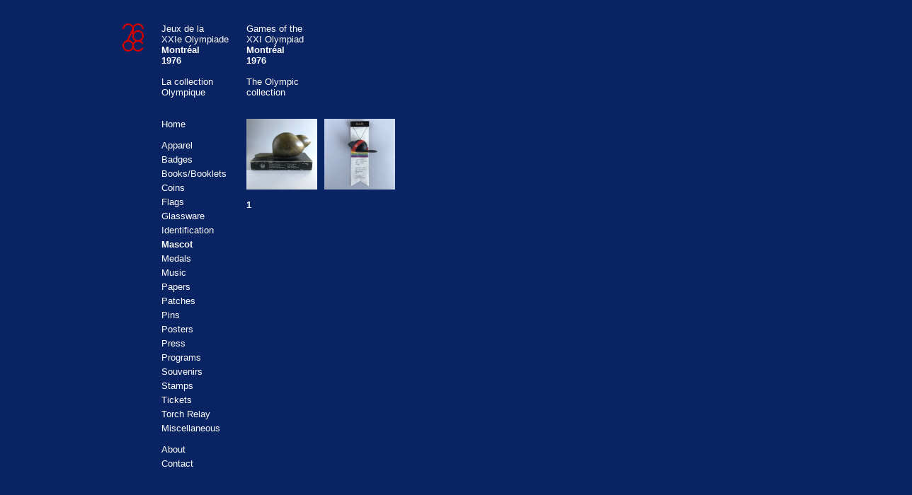

--- FILE ---
content_type: text/html
request_url: http://1976montrealolympics.ca/mascot.html
body_size: 1556
content:
<!DOCTYPE html>
<html>

<head>
	<!-- Google tag (gtag.js) -->
	<script async src="https://www.googletagmanager.com/gtag/js?id=G-5D3DPPPPBX"></script>
	<script>
	  window.dataLayer = window.dataLayer || [];
	  function gtag(){dataLayer.push(arguments);}
	  gtag('js', new Date());
	
	  gtag('config', 'G-5D3DPPPPBX');
	</script>

	<title>Montr&eacute;al 1976 - The Olympic Collection - Mascot</title>

	<meta name="description" content="Montreal 1976 - The Olympic Collection - Mascot" />
	<meta name="author" content="Taylor J. Smith">
	<meta property="og:title" content="Montreal 1976 - The Olympic Collection - Mascot">

	<link href="./css/common.css" rel="stylesheet" type="text/css" /> 

	<script type="text/javascript" src="./js/showImageNew.js"></script>
</head>

<body>
<div id="container">
	<div class="header">
    	<div id="logo">
        	<img src="./images/olympiclogo.png" width="40px" height = "40px" title="Logo of the 1976 Olympics" alt="Logo of the 1976 Olympics" />
        </div>
        
    	<div id="french">
       		Jeux de la<br />
        	XXIe Olympiade<br />
        	<b>Montr&eacute;al</b> <br />
        	<b>1976</b> <br />
            <br />
            La collection
            Olympique
        </div>
        
        <div id="english">
        	Games of the<br />
        	XXI Olympiad<br />
        	<b>Montr&eacute;al</b> <br />
        	<b>1976</b> <br />
            <br />
            The Olympic
            collection
        </div>
	</div>

	<div class="clear"></div>

	<div id="leftmenu">
		<div class="menuitem"><a href="./index.html">Home</a></div>

		<div class="break"></div>

		<div class="menuitem"><a href="./apparel.html">Apparel</a></div>

		<div class="menuitem"><a href="./badges.html">Badges</a></div>

		<div class="menuitem"><a href="./books.html">Books/Booklets</a></div>

		<div class="menuitem"><a href="./coins.html">Coins</a></div>

		<div class="menuitem"><a href="./flags.html">Flags</a></div>

		<div class="menuitem"><a href="./glassware.html">Glassware</a></div>

		<div class="menuitem"><a href="./identification.html">Identification</a></div>

		<div class="menuitemactive"><a href="./mascot.html">Mascot</a></div>

		<div class="menuitem"><a href="./medals.html">Medals</a></div>

		<div class="menuitem"><a href="./music.html">Music</a></div>

		<div class="menuitem"><a href="./papers.html">Papers</a></div>

		<div class="menuitem"><a href="./patches.html">Patches</a></div>

		<div class="menuitem"><a href="./pins.html">Pins</a></div>
	
		<div class="menuitem"><a href="./posterstheme.html">Posters</a></div>

		<div class="menuitem"><a href="./press.html">Press</a></div>

		<div class="menuitem"><a href="./programs.html">Programs</a></div>

		<div class="menuitem"><a href="./souvenirs.html">Souvenirs</a></div>

		<div class="menuitem"><a href="./stamps.html">Stamps</a></div>

		<div class="menuitem"><a href="./tickets.html">Tickets</a></div>

		<div class="menuitem"><a href="./torch.html">Torch Relay</a></div>

		<div class="menuitem"><a href="./misc.html">Miscellaneous</a></div>

		<div class="break"></div>

		<div class="menuitem"><a href="./about.html">About</a></div>

		<div class="menuitem"><a href="./contact.html">Contact</a></div>	
	</div>

	<div class="content">
		<div class="section1">
			<div class="thumb"><a href="javascript:showimage('imgAmikBronze');"><img class="thumbpic" src="./images/amik-bronze-award-200.jpg" alt="Amik bronze award" /></a></div>
			<div class="thumb"><a href="javascript:showimage('imgAmikRibbon');"><img class="thumbpic" src="./images/souvenir-ribbon-amik-200.jpg" alt="Amik souvenir ribbon" /></a></div>	

			<div class="break"></div>
			
			<div class="pages small_text">
				<strong>1</strong>
			</div>
		</div>
		
		<div class="section2 small_text">
			<div class="img" id="imgAmikBronze" style="display:none;">
				<img src="" data-src="./images/amik-bronze-award.jpg" border="0" height="400px" width="400px" alt="Amik bronze award" />
				<div class="img_text">
				<b>Amik bronze award</b> <br/><br/>
				Material: Bronze (statue), wood (base) <br />
				Size: 25.5cm L &times; 12.5cm W &times; 15cm H <br />
				Year: unknown <br /><br />
				<i>This award was given to individuals and companies who donated $5000 or more to the Olympic official sponsors program. Higher-level silver and gold supporter awards were given to those who donated $15000 and $20000, respectively.</i>
				</div>
			</div>

			<div class="img" id="imgAmikRibbon" style="display:none;">
				<img src="" data-src="./images/souvenir-ribbon-amik.jpg" border="0" height="400px" width="400px" alt="Amik souvenir ribbon" />
				<div class="img_text">
				<b>Amik souvenir ribbon</b> <br/><br/>
				Material: Plastic (clip and figurine), cloth (ribbon) <br />
				Size: Xcm L &times; Ycm W &times; Zcm H <br />
				Year: unknown <br /><br />
				<i>This souvenir ribbon was marketed to children who attended the Olympics. It includes a pin on the back to facilitate wearing on clothes.</i>
				</div>
			</div>
		</div>
	</div>

	<div class="clear"></div>
</div>

</body>

</html>


--- FILE ---
content_type: text/css
request_url: http://1976montrealolympics.ca/css/common.css
body_size: 685
content:
/* CSS Document */

/*
@font-face {
	font-family: 'Univers';
	src: url("../fonts/UniversLTStd.otf");
}
*/

a {
	color: #FFF;
	text-decoration: none;
}

body {
	/* background-color: #006; */
	background-color: #0A2463;
	color: #FFF;
	/* font-family: 'Univers', Helvetica, Arial, sans-serif; */
	font-family: Helvetica, Arial, sans-serif;
	font-size: 100%;
	min-height: 600px;
	width: 100%;
}

h1 {
	font-size: 100%;
	margin-top: 0px;
}

h2 {
	font-size: 100%;
	margin-top: 0px;
}

hr {
	background-color: #FFFFFF;
	border: 0px;
	color: #FFFFFF;
	height: 3px;
	margin-top: 8px;
	margin-bottom: 8px;
}

label {
	float: left;
	width: 120px;
}

.break {
	clear: both;
	height: 10px;
}

.clear {
	clear: both;
	font-size: 0%;
	height: 0px;
	line-height: 0px;
}

.content {
	float: left;
	min-height: 300px;
	width: 80%;
}

.header {
	float: left;
	height: 150px;
	width: 595px;
}

.img {
	height: 250px;
	width: 250px;
}

.img_text {
	padding-top: 10px;
	padding-bottom: 20px;
	width: 400px;
}

.menuitem {
	font-size: 80%;
	height: 20px;
	width: 200px;
}

.menuitemactive {
	font-size: 80%;
	font-weight: bold;
	height: 20px;
	width: 200px;
}

.pages {
	text-align: left;
	width: 320px;
}

.section1 {
	float: left;
	min-height: 400px;
	width: 340px;
}

.section2 {
	float: left;
	min-height: 400px;
	min-width: 300px;
}

.small_text {
	font-size: 80%;
}

.submenuitem {
	font-size: 80%;
	font-style: italic;
	height: 20px;
	width: 200px;
	padding-left: 10px;
}

.submenuitemactive {
	font-size: 80%;
	font-style: italic;
	font-weight: bold;
	height: 20px;
	width: 200px;
	padding-left: 10px;
}

.thumb {
	float: left;
	margin-right: 10px;
	min-height: 80px;
	width: 100px;
}

.thumbpic {
	height: 100px;
	width: 100px;
}

#container {
	margin: 0 auto;
	overflow: hidden;
	padding-top: 10px;
	padding-bottom: 20px;
	padding-left: 10px;
	padding-right: 10px;
	width: 960px;
}

#english, #french {
	float: left;
	font-size: 80%;
	padding-top: 15px;
	width: 120px;
}

#leftmenu {
	float: left;
	margin-left: 60px;
	min-height: 400px;
	width: 120px;
}

#logo {
	float: left;
	padding-top: 15px;
	width: 60px;
}

#navbar {
	font-size: 100%;
	font-weight: bold;
}


--- FILE ---
content_type: text/javascript
request_url: http://1976montrealolympics.ca/js/showImageNew.js
body_size: 242
content:
function showimage(id) {
	var images = document.querySelectorAll('[id^=img]')

	for (i = 0; i < images.length; i++ ) {
	    images[i].style.display = "none";
	}
 
	currDiv = document.getElementById(id);
	currImg = currDiv.getElementsByTagName("img")[0];
	currImg.setAttribute('src', currImg.getAttribute('data-src'));
	currDiv.style.display = "inline";
}